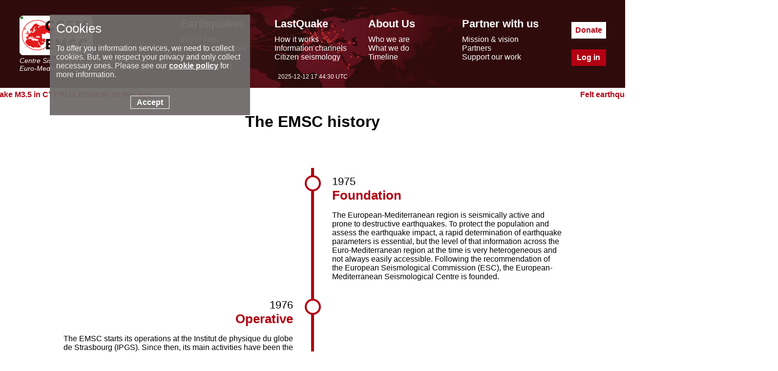

--- FILE ---
content_type: text/html; charset=UTF-8
request_url: https://static3.emsc-csem.org/about_us/timeline/
body_size: 4484
content:
<!DOCTYPE html>
<html lang="en"><head><meta charset="UTF-8"><meta name="google-site-verification" content="srFzNKBTd0FbRhtnzP--Tjxl01NfbscjYwkp4yOWuQY" /><meta name="msvalidate.01" content="BCAA3C04C41AE6E6AFAF117B9469C66F" /><meta name="y_key" content="43b36314ccb77957" /><meta name="robots" content="all" /><meta name="description"  lang="en" content="Learn more about the foundation and the history of the EMSC. earthquakes today - recent and latest earthquakes, earthquake map and earthquake information. Earthquake information for europe. EMSC (European Mediterranean Seismological Centre) provides real time earthquake information for seismic events with magnitude larger than 5 in the European Mediterranean area and larger than 7 in the rest of the world."/><meta property="fb:app_id" content="705855916142039"/><meta property="og:locale" content="en_FR"/><meta property="og:type" content="website"/><meta property="og:site_name" content="EMSC - European-Mediterranean Seismological Centre"/><meta property="og:url" content="//static3.emsc-csem.org/about_us/timeline/"/><meta property="og:title" content="The history of the EMSC" /><meta property="og:description" content="Learn more about the foundation and the history of the EMSC." /><link rel="icon" type="image/x-icon" href="/favicon.png">
<title>Timeline</title>
<script> console.log((new Date()).toString());</script><link rel="stylesheet" href="//static1.emsc.eu/Css/m_emsc.min.css?v=2"><script src="//static2.emsc.eu/javascript/jquery-3.6.0.min.js"></script><script> var emsc_ws_url="wss://cobra.emsc-csem.org/default";</script><script src="//static3.emsc.eu/javascript/emsc.min.js" ></script><style>.leftAlignText{text-align:left;font-size:16px}.rightAlignText{text-align:right;font-size:16px}.normalDate{font-size:22px}.boldEvent{font-size:26px;font-weight:bold;color:rgb(179,0,18)}.timeline{position:relative;max-width:1200px;margin:0 auto}.timeline::after{content:"";position:absolute;width:6px;background-color:rgb(179,0,18);top:0;bottom:0;left:50%;margin-left:-3px}.container{padding:5px 10px;position:relative;background-color:inherit;width:50%;box-sizing:border-box}.container::after{content:"";position:absolute;width:25px;height:25px;right:-17px;background-color:white;border:4px solid rgb(179,0,18);top:15px;border-radius:50%;z-index:1}.left{left:0}.right{left:50%}.right::after{left:-16px}.timeline_content{padding-top:10px;padding-right:30px;padding-left:30px;background-color:white;position:relative;border-radius:6px}@media screen and (max-width:600px){.timeline::after{left:31px}.container{width:100%;padding-left:70px;padding-right:25px}.left::after,.right::after{left:15px}.right{left:0}}h1{text-align:center}</style></head><body><div class="banner" role="banner"><div class="banner-ct"><div class="bann-logo">
		<a href="/">
		<div class="spe emsc-logo"></div>
		<div class="emsc-logo-label">Centre Sismologique Euro-Méditerranéen</div>
		<div class="emsc-logo-label">Euro-Mediterranean Seismological Centre</div>
		</a>
		</div><div class="hmenu"><div class="hmenu0 hmenu1"><div class="hmenus menut mt1">Earthquakes</div><div class="hmenus menus"><a href="//static3.emsc-csem.org/Earthquake_map/">World map</a></div><div class="hmenus menus"><a href="//static3.emsc-csem.org/Earthquake_information/">Latest earthquakes</a></div><div class="hmenus menus"><a href="//static3.emsc-csem.org/Earthquake_data/">Seismic data</a></div><div class="hmenus menus"><a href="//static3.emsc-csem.org/Special_reports/">Special reports</a></div></div><div class="hmenu0 hmenu2"><div class="hmenus menut mt2">LastQuake</div><div class="hmenus menus"><a href="//static3.emsc-csem.org/lastquake/how_it_works/">How it works</a></div><div class="hmenus menus"><a href="//static3.emsc-csem.org/lastquake/information_channels/">Information channels</a></div><div class="hmenus menus"><a href="//static3.emsc-csem.org/lastquake/citizen_seismology/">Citizen seismology</a></div></div><div class="hmenu0 hmenu3"><div class="hmenus menut mt3">About Us</div><div class="hmenus menus"><a href="//static3.emsc-csem.org/about_us/who_we_are/">Who we are</a></div><div class="hmenus menus"><a href="//static3.emsc-csem.org/about_us/what_we_do/">What we do</a></div><div class="hmenus menus"><a href="//static3.emsc-csem.org/about_us/timeline/">Timeline</a></div></div><div class="hmenu0 hmenu4"><div class="hmenus menut mt4">Partner with us</div><div class="hmenus menus"><a href="//static3.emsc-csem.org/partner_with_us/mission_and_vision/">Mission & vision</a></div><div class="hmenus menus"><a href="//static3.emsc-csem.org/partner_with_us/partners/">Partners</a></div><div class="hmenus menus"><a href="//static3.emsc-csem.org/partner_with_us/support_our_work/">Support our work</a></div></div></div><div class="btncont"><a class="hbt hbtdonate" href="/donate/">Donate</a><a class="hbt hbtlogin" href="/Member/login.php">Log in</a></div></div>
		<div class="emsctime"></div>
		</div><div class="bandeau"><div class="bandeaumv"></div></div><div class="content" role="main">
<h1> The EMSC history </h1>
<br><br><br>
<div class="timeline">
  <div class="container right leftAlignText">
    <div class="timeline_content">
		<div class = "normalDate" > 
			1975 
		</div>
		<div class = "boldEvent" > 
			Foundation 
		</div>
		<p>The European-Mediterranean region is seismically active and prone to destructive earthquakes. 
		To protect the population and assess the earthquake impact, a rapid determination of earthquake parameters is essential, 
		but the level of that information across the Euro-Mediterranean region at the time is very heterogeneous and not always easily accessible. 
		Following the recommendation of the European Seismological Commission (ESC), the European-Mediterranean Seismological Centre is founded.
		</p>
	</div>
  </div>
  <div class="container left rightAlignText">
	<div class="timeline_content">
		<div class = "normalDate " > 
			1976 
		</div>
		<div class = "boldEvent" > 
			Operative 
		</div>
		<p>The EMSC starts its operations at the Institut de physique du globe de Strasbourg (IPGS). Since then, its main activities 
		have been the rapid determination of the earthquake location and magnitude, as well as the 
		dissemination of earthquake information and the promotion of seismological research.
		</p>
	</div>
  </div>
  <div class="container right leftAlignText">
    <div class="timeline_content">
		<div class = "normalDate" > 
			1983 
		</div>
		<div class = "boldEvent" > 
			Statutes
		</div>
		<p>
		The EMSC receives its statutes: the EMSC is formally recognized as an international, non-governmental, and non-profit association.
		</p>
    </div>
  </div>
  <div class="container left rightAlignText">
    <div class="timeline_content">
		<div class = "normalDate" > 
			1987
		</div>
		<div class = "boldEvent" > 
			Open Partial Agreement (OPA) of the Council of Europe
		</div>
		<p>
		The EMSC is charged by the Council of Europe (CoE) to provide seismic alerts in the framework of the OPA on the prevention of, protection against, 
		and organisation of relief in major natural and technological disasters. The appointment with the CoE stops 
		in 2015, following the withdrawal of France from the OPA.
		</p>
    </div>
  </div>
  <div class="container right">
    <div class="timeline_content leftAlignText">
		<div class = "normalDate" > 
			1993 
		</div>
		<div class = "boldEvent" > 
			Headquarter relocation
		</div>
		<p>
		The statutes are modified after an Extraordinary Assembly held in Rome, Italy. 
		The EMSC headquarter is moved to the Laboratoire de Détection et de Géophysique (LDG) of the Commissariat à l'Energie Atomique (CEA) in Bruyères-le-Châtel (Essonne, France).		
		</p>
    </div>
  </div>
  <div class="container left">
    <div class="timeline_content rightAlignText">
		<div class = "normalDate" > 
			2010 
		</div>
		<div class = "boldEvent" > 
			Becoming mobile-friendly
		</div>
		<p>
		The EMSC becomes mobile-friendly by designing its website for the small screens of smartphones too. A more convenient surfing experience, at everyone’s fingertips.
		</p>
    </div>
  </div>
  <div class="container right leftAlignText">
    <div class="timeline_content">
		<div class = "normalDate" > 
			2012
		</div>
		<div class = "boldEvent" > 
			The EMSC is on Twitter!
		</div>
		<p>
		The official EMSC Twitter robot @LastQuake is developed to automatically publish rapid, reliable earthquake information for the general public as soon as they become available to the EMSC headquarter. 
		</p>
    </div>
  </div>
  <div class="container left">
    <div class="timeline_content rightAlignText">
		<div class = "normalDate" > 
			2014 
		</div>
		<div class = "boldEvent" > 
			LastQuake, the app
		</div>
		<p>
		The EMSC releases its smartphone app, LastQuake, dedicated to the rapid dissemination of earthquake information and the massive crowdsourcing of eyewitnesses' experiences (felt reports, geo-located pics, comments) immediately after violent shaking. 
		</p>
    </div>
  </div>
  <div class="container right leftAlignText">
    <div class="timeline_content">
		<div class = "normalDate" > 
			2015 
		</div>
		<div class = "boldEvent" > 
			Entering EPOS
		</div>
		<p>
		The EMSC becomes a member of EPOS, a consortium of national and trans-national research infrastructures that promotes the access, use, and re-use of multidisciplinary solid Earth science data, data products, and services. 
		</p>
    </div>
  </div>
  <div class="container left rightAlignText">
    <div class="timeline_content">
		<div class = "normalDate" > 
			2018
		</div>
		<div class = "boldEvent" > 
			LastQuake is getting popular!
		</div>
		<p>
		The LastQuake app reaches 200’000 installs worldwide. When an earthquake strikes, more users around the world turn to LastQuake to seek earthquake information and share their experience.

		</p>
    </div>
  </div>
  <div class="container right">
    <div class="timeline_content leftAlignText">
		<div class = "normalDate" > 
			2020 
		</div>
		<div class = "boldEvent" > 
			A new mobile experience
		</div>
		<p>
		The EMSC redesigns its mobile website to better serve its visitors, with a specific focus on the earthquake eyewitnesses and the general public. 
		</p>
    </div>
  </div>
  <div class="container left">
    <div class="timeline_content rightAlignText">
		<div class = "normalDate" > 
			2022 
		</div>
		<div class = "boldEvent" > 
			Twitter robot renewal
		</div>
		<p>
		The @LastQuake Twitter robot is renewed to better tailor the information to its followers and to make the most of the EMSC’s most recently-developed services.
		</p>
    </div>
  </div>
</div>
</div><div class="footer"><div class="foot-cont"><div class="part"><div class="foot-logo-label">EMSC is the European infrastructure for seismological products in</div><a href="https://www.epos-eu.org/" target="_blank" aria-label="epos"><div class="spe foot-logo"></div></a></div><div class="part2"><div class="part-middle"><a href="/faq/">FAQ</a><a class="privacy" href="/privacy/index.php">© 2023 - privacy</a><a href="/contact/">Contact us</a></div></div><div class="part p-soc"><a aria-label="facebook EMSC.CSEM" target="_blank" href="https://www.facebook.com/EMSC.CSEM/"><span class="spe f-facebook"></span></a><a aria-label="twitter lastquake" target="_blank" href="https://twitter.com/lastquake"><span class="spe f-twitter"></span></a><a aria-label="linkedin emsc-csem" target="_blank"  href="https://www.linkedin.com/company/emsc-csem/"><span class="spe f-linkedin"></span></a><a aria-label="youtube EuroMSC" target="_blank" href="https://www.youtube.com/user/EuroMSC"><span class="spe f-youtube"></span></a></div></div></div></body></html>